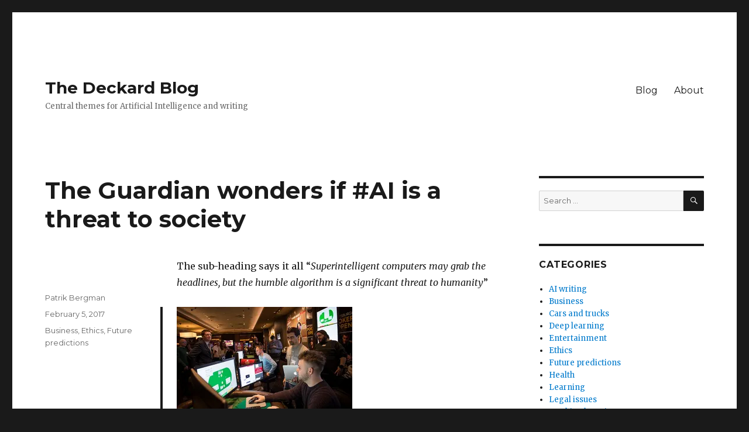

--- FILE ---
content_type: text/html; charset=UTF-8
request_url: http://deckard.se/the-guardian-wonders-if-ai-is-a-threat-to-society/
body_size: 14159
content:
<!DOCTYPE html>
<html lang="en-GB" class="no-js">
<head>
	<meta charset="UTF-8">
	<meta name="viewport" content="width=device-width, initial-scale=1">
	<link rel="profile" href="https://gmpg.org/xfn/11">
		<link rel="pingback" href="http://deckard.se/xmlrpc.php">
		<script>(function(html){html.className = html.className.replace(/\bno-js\b/,'js')})(document.documentElement);</script>
<meta name='robots' content='index, follow, max-image-preview:large, max-snippet:-1, max-video-preview:-1' />

	<!-- This site is optimized with the Yoast SEO plugin v19.13 - https://yoast.com/wordpress/plugins/seo/ -->
	<title>The Guardian wonders if #AI is a threat to society - The Deckard Blog</title>
	<link rel="canonical" href="http://deckard.se/the-guardian-wonders-if-ai-is-a-threat-to-society/" />
	<meta property="og:locale" content="en_GB" />
	<meta property="og:type" content="article" />
	<meta property="og:title" content="The Guardian wonders if #AI is a threat to society - The Deckard Blog" />
	<meta property="og:description" content="The sub-heading says it all &#8220;Superintelligent computers may grab the headlines, but the humble algorithm is a significant threat to humanity&#8221; Superintelligent computers may grab the headlines, but the humble algorithm is a significant threat to humanity Source: The Observer view on artificial intelligence | Observer editorial | Opinion | The Guardian GET FREE UPDATES &hellip; Continue reading &quot;The Guardian wonders if #AI is a threat to society&quot;" />
	<meta property="og:url" content="http://deckard.se/the-guardian-wonders-if-ai-is-a-threat-to-society/" />
	<meta property="og:site_name" content="The Deckard Blog" />
	<meta property="article:published_time" content="2017-02-05T10:04:39+00:00" />
	<meta property="article:modified_time" content="2017-02-12T06:58:18+00:00" />
	<meta property="og:image" content="https://i.guim.co.uk/img/media/07e78202889045f2d6220923a95e15e8870f2b82/0_57_864_518/master/864.jpg?w=300&amp;q=55&amp;auto=format&amp;usm=12&amp;fit=max&amp;s=ff07a4cc96a8dd4b11d0683f0ab473b2" />
	<meta name="author" content="Patrik Bergman" />
	<meta name="twitter:card" content="summary_large_image" />
	<meta name="twitter:creator" content="@patrikbergman" />
	<meta name="twitter:site" content="@TheDeckardBlog" />
	<script type="application/ld+json" class="yoast-schema-graph">{"@context":"https://schema.org","@graph":[{"@type":"WebPage","@id":"http://deckard.se/the-guardian-wonders-if-ai-is-a-threat-to-society/","url":"http://deckard.se/the-guardian-wonders-if-ai-is-a-threat-to-society/","name":"The Guardian wonders if #AI is a threat to society - The Deckard Blog","isPartOf":{"@id":"https://deckard.se/#website"},"primaryImageOfPage":{"@id":"http://deckard.se/the-guardian-wonders-if-ai-is-a-threat-to-society/#primaryimage"},"image":{"@id":"http://deckard.se/the-guardian-wonders-if-ai-is-a-threat-to-society/#primaryimage"},"thumbnailUrl":"https://i.guim.co.uk/img/media/07e78202889045f2d6220923a95e15e8870f2b82/0_57_864_518/master/864.jpg?w=300&amp;q=55&amp;auto=format&amp;usm=12&amp;fit=max&amp;s=ff07a4cc96a8dd4b11d0683f0ab473b2","datePublished":"2017-02-05T10:04:39+00:00","dateModified":"2017-02-12T06:58:18+00:00","author":{"@id":"https://deckard.se/#/schema/person/3c31353906a862069b6aa5f396c798c3"},"breadcrumb":{"@id":"http://deckard.se/the-guardian-wonders-if-ai-is-a-threat-to-society/#breadcrumb"},"inLanguage":"en-GB","potentialAction":[{"@type":"ReadAction","target":["http://deckard.se/the-guardian-wonders-if-ai-is-a-threat-to-society/"]}]},{"@type":"ImageObject","inLanguage":"en-GB","@id":"http://deckard.se/the-guardian-wonders-if-ai-is-a-threat-to-society/#primaryimage","url":"https://i.guim.co.uk/img/media/07e78202889045f2d6220923a95e15e8870f2b82/0_57_864_518/master/864.jpg?w=300&amp;q=55&amp;auto=format&amp;usm=12&amp;fit=max&amp;s=ff07a4cc96a8dd4b11d0683f0ab473b2","contentUrl":"https://i.guim.co.uk/img/media/07e78202889045f2d6220923a95e15e8870f2b82/0_57_864_518/master/864.jpg?w=300&amp;q=55&amp;auto=format&amp;usm=12&amp;fit=max&amp;s=ff07a4cc96a8dd4b11d0683f0ab473b2"},{"@type":"BreadcrumbList","@id":"http://deckard.se/the-guardian-wonders-if-ai-is-a-threat-to-society/#breadcrumb","itemListElement":[{"@type":"ListItem","position":1,"name":"Home","item":"https://deckard.se/"},{"@type":"ListItem","position":2,"name":"Blog","item":"https://deckard.se/blog/"},{"@type":"ListItem","position":3,"name":"The Guardian wonders if #AI is a threat to society"}]},{"@type":"WebSite","@id":"https://deckard.se/#website","url":"https://deckard.se/","name":"The Deckard Blog","description":"Central themes for Artificial Intelligence and writing","potentialAction":[{"@type":"SearchAction","target":{"@type":"EntryPoint","urlTemplate":"https://deckard.se/?s={search_term_string}"},"query-input":"required name=search_term_string"}],"inLanguage":"en-GB"},{"@type":"Person","@id":"https://deckard.se/#/schema/person/3c31353906a862069b6aa5f396c798c3","name":"Patrik Bergman","image":{"@type":"ImageObject","inLanguage":"en-GB","@id":"https://deckard.se/#/schema/person/image/","url":"http://0.gravatar.com/avatar/65548335428dbd0270dec4deffa75820?s=96&d=blank&r=g","contentUrl":"http://0.gravatar.com/avatar/65548335428dbd0270dec4deffa75820?s=96&d=blank&r=g","caption":"Patrik Bergman"},"description":"Communications Manager at Haldex. Father, husband, vegetarian and reader of Dostoyevsky.","sameAs":["http://linkedin.com/in/patrikbergman","https://twitter.com/patrikbergman"]}]}</script>
	<!-- / Yoast SEO plugin. -->


<link rel='dns-prefetch' href='//platform-api.sharethis.com' />
<link rel='dns-prefetch' href='//fonts.googleapis.com' />
<link rel='dns-prefetch' href='//v0.wordpress.com' />
<link href='https://fonts.gstatic.com' crossorigin rel='preconnect' />
<link rel="alternate" type="application/rss+xml" title="The Deckard Blog &raquo; Feed" href="http://deckard.se/feed/" />
<link rel="alternate" type="application/rss+xml" title="The Deckard Blog &raquo; Comments Feed" href="http://deckard.se/comments/feed/" />
<link rel="alternate" type="application/rss+xml" title="The Deckard Blog &raquo; The Guardian wonders if #AI is a threat to society Comments Feed" href="http://deckard.se/the-guardian-wonders-if-ai-is-a-threat-to-society/feed/" />
<script>
window._wpemojiSettings = {"baseUrl":"https:\/\/s.w.org\/images\/core\/emoji\/14.0.0\/72x72\/","ext":".png","svgUrl":"https:\/\/s.w.org\/images\/core\/emoji\/14.0.0\/svg\/","svgExt":".svg","source":{"concatemoji":"http:\/\/deckard.se\/wp-includes\/js\/wp-emoji-release.min.js?ver=6.1.9"}};
/*! This file is auto-generated */
!function(e,a,t){var n,r,o,i=a.createElement("canvas"),p=i.getContext&&i.getContext("2d");function s(e,t){var a=String.fromCharCode,e=(p.clearRect(0,0,i.width,i.height),p.fillText(a.apply(this,e),0,0),i.toDataURL());return p.clearRect(0,0,i.width,i.height),p.fillText(a.apply(this,t),0,0),e===i.toDataURL()}function c(e){var t=a.createElement("script");t.src=e,t.defer=t.type="text/javascript",a.getElementsByTagName("head")[0].appendChild(t)}for(o=Array("flag","emoji"),t.supports={everything:!0,everythingExceptFlag:!0},r=0;r<o.length;r++)t.supports[o[r]]=function(e){if(p&&p.fillText)switch(p.textBaseline="top",p.font="600 32px Arial",e){case"flag":return s([127987,65039,8205,9895,65039],[127987,65039,8203,9895,65039])?!1:!s([55356,56826,55356,56819],[55356,56826,8203,55356,56819])&&!s([55356,57332,56128,56423,56128,56418,56128,56421,56128,56430,56128,56423,56128,56447],[55356,57332,8203,56128,56423,8203,56128,56418,8203,56128,56421,8203,56128,56430,8203,56128,56423,8203,56128,56447]);case"emoji":return!s([129777,127995,8205,129778,127999],[129777,127995,8203,129778,127999])}return!1}(o[r]),t.supports.everything=t.supports.everything&&t.supports[o[r]],"flag"!==o[r]&&(t.supports.everythingExceptFlag=t.supports.everythingExceptFlag&&t.supports[o[r]]);t.supports.everythingExceptFlag=t.supports.everythingExceptFlag&&!t.supports.flag,t.DOMReady=!1,t.readyCallback=function(){t.DOMReady=!0},t.supports.everything||(n=function(){t.readyCallback()},a.addEventListener?(a.addEventListener("DOMContentLoaded",n,!1),e.addEventListener("load",n,!1)):(e.attachEvent("onload",n),a.attachEvent("onreadystatechange",function(){"complete"===a.readyState&&t.readyCallback()})),(e=t.source||{}).concatemoji?c(e.concatemoji):e.wpemoji&&e.twemoji&&(c(e.twemoji),c(e.wpemoji)))}(window,document,window._wpemojiSettings);
</script>
<style>
img.wp-smiley,
img.emoji {
	display: inline !important;
	border: none !important;
	box-shadow: none !important;
	height: 1em !important;
	width: 1em !important;
	margin: 0 0.07em !important;
	vertical-align: -0.1em !important;
	background: none !important;
	padding: 0 !important;
}
</style>
	<link rel='stylesheet' id='twentysixteen-jetpack-css' href='http://deckard.se/wp-content/plugins/jetpack/modules/theme-tools/compat/twentysixteen.css?ver=11.6.2' media='all' />
<link rel='stylesheet' id='wp-block-library-css' href='http://deckard.se/wp-includes/css/dist/block-library/style.min.css?ver=6.1.9' media='all' />
<style id='wp-block-library-inline-css'>
.has-text-align-justify{text-align:justify;}
</style>
<style id='wp-block-library-theme-inline-css'>
.wp-block-audio figcaption{color:#555;font-size:13px;text-align:center}.is-dark-theme .wp-block-audio figcaption{color:hsla(0,0%,100%,.65)}.wp-block-audio{margin:0 0 1em}.wp-block-code{border:1px solid #ccc;border-radius:4px;font-family:Menlo,Consolas,monaco,monospace;padding:.8em 1em}.wp-block-embed figcaption{color:#555;font-size:13px;text-align:center}.is-dark-theme .wp-block-embed figcaption{color:hsla(0,0%,100%,.65)}.wp-block-embed{margin:0 0 1em}.blocks-gallery-caption{color:#555;font-size:13px;text-align:center}.is-dark-theme .blocks-gallery-caption{color:hsla(0,0%,100%,.65)}.wp-block-image figcaption{color:#555;font-size:13px;text-align:center}.is-dark-theme .wp-block-image figcaption{color:hsla(0,0%,100%,.65)}.wp-block-image{margin:0 0 1em}.wp-block-pullquote{border-top:4px solid;border-bottom:4px solid;margin-bottom:1.75em;color:currentColor}.wp-block-pullquote__citation,.wp-block-pullquote cite,.wp-block-pullquote footer{color:currentColor;text-transform:uppercase;font-size:.8125em;font-style:normal}.wp-block-quote{border-left:.25em solid;margin:0 0 1.75em;padding-left:1em}.wp-block-quote cite,.wp-block-quote footer{color:currentColor;font-size:.8125em;position:relative;font-style:normal}.wp-block-quote.has-text-align-right{border-left:none;border-right:.25em solid;padding-left:0;padding-right:1em}.wp-block-quote.has-text-align-center{border:none;padding-left:0}.wp-block-quote.is-large,.wp-block-quote.is-style-large,.wp-block-quote.is-style-plain{border:none}.wp-block-search .wp-block-search__label{font-weight:700}.wp-block-search__button{border:1px solid #ccc;padding:.375em .625em}:where(.wp-block-group.has-background){padding:1.25em 2.375em}.wp-block-separator.has-css-opacity{opacity:.4}.wp-block-separator{border:none;border-bottom:2px solid;margin-left:auto;margin-right:auto}.wp-block-separator.has-alpha-channel-opacity{opacity:1}.wp-block-separator:not(.is-style-wide):not(.is-style-dots){width:100px}.wp-block-separator.has-background:not(.is-style-dots){border-bottom:none;height:1px}.wp-block-separator.has-background:not(.is-style-wide):not(.is-style-dots){height:2px}.wp-block-table{margin:"0 0 1em 0"}.wp-block-table thead{border-bottom:3px solid}.wp-block-table tfoot{border-top:3px solid}.wp-block-table td,.wp-block-table th{word-break:normal}.wp-block-table figcaption{color:#555;font-size:13px;text-align:center}.is-dark-theme .wp-block-table figcaption{color:hsla(0,0%,100%,.65)}.wp-block-video figcaption{color:#555;font-size:13px;text-align:center}.is-dark-theme .wp-block-video figcaption{color:hsla(0,0%,100%,.65)}.wp-block-video{margin:0 0 1em}.wp-block-template-part.has-background{padding:1.25em 2.375em;margin-top:0;margin-bottom:0}
</style>
<link rel='stylesheet' id='mediaelement-css' href='http://deckard.se/wp-includes/js/mediaelement/mediaelementplayer-legacy.min.css?ver=4.2.17' media='all' />
<link rel='stylesheet' id='wp-mediaelement-css' href='http://deckard.se/wp-includes/js/mediaelement/wp-mediaelement.min.css?ver=6.1.9' media='all' />
<link rel='stylesheet' id='classic-theme-styles-css' href='http://deckard.se/wp-includes/css/classic-themes.min.css?ver=1' media='all' />
<style id='global-styles-inline-css'>
body{--wp--preset--color--black: #000000;--wp--preset--color--cyan-bluish-gray: #abb8c3;--wp--preset--color--white: #fff;--wp--preset--color--pale-pink: #f78da7;--wp--preset--color--vivid-red: #cf2e2e;--wp--preset--color--luminous-vivid-orange: #ff6900;--wp--preset--color--luminous-vivid-amber: #fcb900;--wp--preset--color--light-green-cyan: #7bdcb5;--wp--preset--color--vivid-green-cyan: #00d084;--wp--preset--color--pale-cyan-blue: #8ed1fc;--wp--preset--color--vivid-cyan-blue: #0693e3;--wp--preset--color--vivid-purple: #9b51e0;--wp--preset--color--dark-gray: #1a1a1a;--wp--preset--color--medium-gray: #686868;--wp--preset--color--light-gray: #e5e5e5;--wp--preset--color--blue-gray: #4d545c;--wp--preset--color--bright-blue: #007acc;--wp--preset--color--light-blue: #9adffd;--wp--preset--color--dark-brown: #402b30;--wp--preset--color--medium-brown: #774e24;--wp--preset--color--dark-red: #640c1f;--wp--preset--color--bright-red: #ff675f;--wp--preset--color--yellow: #ffef8e;--wp--preset--gradient--vivid-cyan-blue-to-vivid-purple: linear-gradient(135deg,rgba(6,147,227,1) 0%,rgb(155,81,224) 100%);--wp--preset--gradient--light-green-cyan-to-vivid-green-cyan: linear-gradient(135deg,rgb(122,220,180) 0%,rgb(0,208,130) 100%);--wp--preset--gradient--luminous-vivid-amber-to-luminous-vivid-orange: linear-gradient(135deg,rgba(252,185,0,1) 0%,rgba(255,105,0,1) 100%);--wp--preset--gradient--luminous-vivid-orange-to-vivid-red: linear-gradient(135deg,rgba(255,105,0,1) 0%,rgb(207,46,46) 100%);--wp--preset--gradient--very-light-gray-to-cyan-bluish-gray: linear-gradient(135deg,rgb(238,238,238) 0%,rgb(169,184,195) 100%);--wp--preset--gradient--cool-to-warm-spectrum: linear-gradient(135deg,rgb(74,234,220) 0%,rgb(151,120,209) 20%,rgb(207,42,186) 40%,rgb(238,44,130) 60%,rgb(251,105,98) 80%,rgb(254,248,76) 100%);--wp--preset--gradient--blush-light-purple: linear-gradient(135deg,rgb(255,206,236) 0%,rgb(152,150,240) 100%);--wp--preset--gradient--blush-bordeaux: linear-gradient(135deg,rgb(254,205,165) 0%,rgb(254,45,45) 50%,rgb(107,0,62) 100%);--wp--preset--gradient--luminous-dusk: linear-gradient(135deg,rgb(255,203,112) 0%,rgb(199,81,192) 50%,rgb(65,88,208) 100%);--wp--preset--gradient--pale-ocean: linear-gradient(135deg,rgb(255,245,203) 0%,rgb(182,227,212) 50%,rgb(51,167,181) 100%);--wp--preset--gradient--electric-grass: linear-gradient(135deg,rgb(202,248,128) 0%,rgb(113,206,126) 100%);--wp--preset--gradient--midnight: linear-gradient(135deg,rgb(2,3,129) 0%,rgb(40,116,252) 100%);--wp--preset--duotone--dark-grayscale: url('#wp-duotone-dark-grayscale');--wp--preset--duotone--grayscale: url('#wp-duotone-grayscale');--wp--preset--duotone--purple-yellow: url('#wp-duotone-purple-yellow');--wp--preset--duotone--blue-red: url('#wp-duotone-blue-red');--wp--preset--duotone--midnight: url('#wp-duotone-midnight');--wp--preset--duotone--magenta-yellow: url('#wp-duotone-magenta-yellow');--wp--preset--duotone--purple-green: url('#wp-duotone-purple-green');--wp--preset--duotone--blue-orange: url('#wp-duotone-blue-orange');--wp--preset--font-size--small: 13px;--wp--preset--font-size--medium: 20px;--wp--preset--font-size--large: 36px;--wp--preset--font-size--x-large: 42px;--wp--preset--spacing--20: 0.44rem;--wp--preset--spacing--30: 0.67rem;--wp--preset--spacing--40: 1rem;--wp--preset--spacing--50: 1.5rem;--wp--preset--spacing--60: 2.25rem;--wp--preset--spacing--70: 3.38rem;--wp--preset--spacing--80: 5.06rem;}:where(.is-layout-flex){gap: 0.5em;}body .is-layout-flow > .alignleft{float: left;margin-inline-start: 0;margin-inline-end: 2em;}body .is-layout-flow > .alignright{float: right;margin-inline-start: 2em;margin-inline-end: 0;}body .is-layout-flow > .aligncenter{margin-left: auto !important;margin-right: auto !important;}body .is-layout-constrained > .alignleft{float: left;margin-inline-start: 0;margin-inline-end: 2em;}body .is-layout-constrained > .alignright{float: right;margin-inline-start: 2em;margin-inline-end: 0;}body .is-layout-constrained > .aligncenter{margin-left: auto !important;margin-right: auto !important;}body .is-layout-constrained > :where(:not(.alignleft):not(.alignright):not(.alignfull)){max-width: var(--wp--style--global--content-size);margin-left: auto !important;margin-right: auto !important;}body .is-layout-constrained > .alignwide{max-width: var(--wp--style--global--wide-size);}body .is-layout-flex{display: flex;}body .is-layout-flex{flex-wrap: wrap;align-items: center;}body .is-layout-flex > *{margin: 0;}:where(.wp-block-columns.is-layout-flex){gap: 2em;}.has-black-color{color: var(--wp--preset--color--black) !important;}.has-cyan-bluish-gray-color{color: var(--wp--preset--color--cyan-bluish-gray) !important;}.has-white-color{color: var(--wp--preset--color--white) !important;}.has-pale-pink-color{color: var(--wp--preset--color--pale-pink) !important;}.has-vivid-red-color{color: var(--wp--preset--color--vivid-red) !important;}.has-luminous-vivid-orange-color{color: var(--wp--preset--color--luminous-vivid-orange) !important;}.has-luminous-vivid-amber-color{color: var(--wp--preset--color--luminous-vivid-amber) !important;}.has-light-green-cyan-color{color: var(--wp--preset--color--light-green-cyan) !important;}.has-vivid-green-cyan-color{color: var(--wp--preset--color--vivid-green-cyan) !important;}.has-pale-cyan-blue-color{color: var(--wp--preset--color--pale-cyan-blue) !important;}.has-vivid-cyan-blue-color{color: var(--wp--preset--color--vivid-cyan-blue) !important;}.has-vivid-purple-color{color: var(--wp--preset--color--vivid-purple) !important;}.has-black-background-color{background-color: var(--wp--preset--color--black) !important;}.has-cyan-bluish-gray-background-color{background-color: var(--wp--preset--color--cyan-bluish-gray) !important;}.has-white-background-color{background-color: var(--wp--preset--color--white) !important;}.has-pale-pink-background-color{background-color: var(--wp--preset--color--pale-pink) !important;}.has-vivid-red-background-color{background-color: var(--wp--preset--color--vivid-red) !important;}.has-luminous-vivid-orange-background-color{background-color: var(--wp--preset--color--luminous-vivid-orange) !important;}.has-luminous-vivid-amber-background-color{background-color: var(--wp--preset--color--luminous-vivid-amber) !important;}.has-light-green-cyan-background-color{background-color: var(--wp--preset--color--light-green-cyan) !important;}.has-vivid-green-cyan-background-color{background-color: var(--wp--preset--color--vivid-green-cyan) !important;}.has-pale-cyan-blue-background-color{background-color: var(--wp--preset--color--pale-cyan-blue) !important;}.has-vivid-cyan-blue-background-color{background-color: var(--wp--preset--color--vivid-cyan-blue) !important;}.has-vivid-purple-background-color{background-color: var(--wp--preset--color--vivid-purple) !important;}.has-black-border-color{border-color: var(--wp--preset--color--black) !important;}.has-cyan-bluish-gray-border-color{border-color: var(--wp--preset--color--cyan-bluish-gray) !important;}.has-white-border-color{border-color: var(--wp--preset--color--white) !important;}.has-pale-pink-border-color{border-color: var(--wp--preset--color--pale-pink) !important;}.has-vivid-red-border-color{border-color: var(--wp--preset--color--vivid-red) !important;}.has-luminous-vivid-orange-border-color{border-color: var(--wp--preset--color--luminous-vivid-orange) !important;}.has-luminous-vivid-amber-border-color{border-color: var(--wp--preset--color--luminous-vivid-amber) !important;}.has-light-green-cyan-border-color{border-color: var(--wp--preset--color--light-green-cyan) !important;}.has-vivid-green-cyan-border-color{border-color: var(--wp--preset--color--vivid-green-cyan) !important;}.has-pale-cyan-blue-border-color{border-color: var(--wp--preset--color--pale-cyan-blue) !important;}.has-vivid-cyan-blue-border-color{border-color: var(--wp--preset--color--vivid-cyan-blue) !important;}.has-vivid-purple-border-color{border-color: var(--wp--preset--color--vivid-purple) !important;}.has-vivid-cyan-blue-to-vivid-purple-gradient-background{background: var(--wp--preset--gradient--vivid-cyan-blue-to-vivid-purple) !important;}.has-light-green-cyan-to-vivid-green-cyan-gradient-background{background: var(--wp--preset--gradient--light-green-cyan-to-vivid-green-cyan) !important;}.has-luminous-vivid-amber-to-luminous-vivid-orange-gradient-background{background: var(--wp--preset--gradient--luminous-vivid-amber-to-luminous-vivid-orange) !important;}.has-luminous-vivid-orange-to-vivid-red-gradient-background{background: var(--wp--preset--gradient--luminous-vivid-orange-to-vivid-red) !important;}.has-very-light-gray-to-cyan-bluish-gray-gradient-background{background: var(--wp--preset--gradient--very-light-gray-to-cyan-bluish-gray) !important;}.has-cool-to-warm-spectrum-gradient-background{background: var(--wp--preset--gradient--cool-to-warm-spectrum) !important;}.has-blush-light-purple-gradient-background{background: var(--wp--preset--gradient--blush-light-purple) !important;}.has-blush-bordeaux-gradient-background{background: var(--wp--preset--gradient--blush-bordeaux) !important;}.has-luminous-dusk-gradient-background{background: var(--wp--preset--gradient--luminous-dusk) !important;}.has-pale-ocean-gradient-background{background: var(--wp--preset--gradient--pale-ocean) !important;}.has-electric-grass-gradient-background{background: var(--wp--preset--gradient--electric-grass) !important;}.has-midnight-gradient-background{background: var(--wp--preset--gradient--midnight) !important;}.has-small-font-size{font-size: var(--wp--preset--font-size--small) !important;}.has-medium-font-size{font-size: var(--wp--preset--font-size--medium) !important;}.has-large-font-size{font-size: var(--wp--preset--font-size--large) !important;}.has-x-large-font-size{font-size: var(--wp--preset--font-size--x-large) !important;}
.wp-block-navigation a:where(:not(.wp-element-button)){color: inherit;}
:where(.wp-block-columns.is-layout-flex){gap: 2em;}
.wp-block-pullquote{font-size: 1.5em;line-height: 1.6;}
</style>
<link rel='stylesheet' id='tfba_socialfeed_style-css' href='http://deckard.se/wp-content/plugins/arrow-twitter-feed/includes/../css/jquery.socialfeed.css?ver=1.0.0' media='all' />
<link rel='stylesheet' id='optinforms-stylesheet-css' href='http://deckard.se/wp-content/plugins/optin-forms/css/optinforms.css?ver=1.3.0' media='all' />
<link rel='stylesheet' id='optinforms-googleFont-css' href='//fonts.googleapis.com/css?family=News+Cycle&#038;ver=6.1.9' media='all' />
<link rel='stylesheet' id='twentysixteen-fonts-css' href='https://fonts.googleapis.com/css?family=Merriweather%3A400%2C700%2C900%2C400italic%2C700italic%2C900italic%7CMontserrat%3A400%2C700%7CInconsolata%3A400&#038;subset=latin%2Clatin-ext&#038;display=fallback' media='all' />
<link rel='stylesheet' id='genericons-css' href='http://deckard.se/wp-content/plugins/jetpack/_inc/genericons/genericons/genericons.css?ver=3.1' media='all' />
<link rel='stylesheet' id='twentysixteen-style-css' href='http://deckard.se/wp-content/themes/twentysixteen/style.css?ver=20221101' media='all' />
<link rel='stylesheet' id='twentysixteen-block-style-css' href='http://deckard.se/wp-content/themes/twentysixteen/css/blocks.css?ver=20221004' media='all' />
<!--[if lt IE 10]>
<link rel='stylesheet' id='twentysixteen-ie-css' href='http://deckard.se/wp-content/themes/twentysixteen/css/ie.css?ver=20170530' media='all' />
<![endif]-->
<!--[if lt IE 9]>
<link rel='stylesheet' id='twentysixteen-ie8-css' href='http://deckard.se/wp-content/themes/twentysixteen/css/ie8.css?ver=20170530' media='all' />
<![endif]-->
<!--[if lt IE 8]>
<link rel='stylesheet' id='twentysixteen-ie7-css' href='http://deckard.se/wp-content/themes/twentysixteen/css/ie7.css?ver=20170530' media='all' />
<![endif]-->
<link rel='stylesheet' id='esf-custom-fonts-css' href='http://deckard.se/wp-content/plugins/easy-facebook-likebox/frontend/assets/css/esf-custom-fonts.css?ver=6.1.9' media='all' />
<link rel='stylesheet' id='esf-insta-frontend-css' href='http://deckard.se/wp-content/plugins/easy-facebook-likebox//instagram/frontend/assets/css/esf-insta-frontend.css?ver=6.1.9' media='all' />
<link rel='stylesheet' id='esf-insta-customizer-style-css' href='http://deckard.se/wp-admin/admin-ajax.php?action=esf-insta-customizer-style&#038;ver=6.1.9' media='all' />
<link rel='stylesheet' id='yarppRelatedCss-css' href='http://deckard.se/wp-content/plugins/yet-another-related-posts-plugin/style/related.css?ver=5.30.1' media='all' />
<link rel='stylesheet' id='jetpack_css-css' href='http://deckard.se/wp-content/plugins/jetpack/css/jetpack.css?ver=11.6.2' media='all' />
<script src='http://deckard.se/wp-includes/js/jquery/jquery.min.js?ver=3.6.1' id='jquery-core-js'></script>
<script src='http://deckard.se/wp-includes/js/jquery/jquery-migrate.min.js?ver=3.3.2' id='jquery-migrate-js'></script>
<script src='http://deckard.se/wp-content/plugins/arrow-twitter-feed/includes/../bower_components/codebird-js/codebird.js?ver=6.1.9' id='tfba_codebird-js'></script>
<script src='http://deckard.se/wp-content/plugins/arrow-twitter-feed/includes/../bower_components/doT/doT.min.js?ver=6.1.9' id='tfba_doT-js'></script>
<script src='http://deckard.se/wp-content/plugins/arrow-twitter-feed/includes/../bower_components/moment/min/moment.min.js?ver=6.1.9' id='tfba_moment-js'></script>
<script src='http://deckard.se/wp-content/plugins/arrow-twitter-feed/includes/../js/jquery.socialfeed.js?ver=6.1.9' id='tfba_socialfeed-js'></script>
<script id='tho-header-js-js-extra'>
var THO_Head = {"variations":{"759":{"variations":{"7":"Deloitte says: Focus on Machine Intelligence (MI), not just #AI","8":"There's a new master in town says Deloitte: Machine Intelligence (MI) #AI","9":"Machine Intelligence (MI) is the forest, and Artificial Intelligence (AI) are the trees, says Deloitte"},"test_id":"3","winners":[]},"665":{"variations":{"4":"Autonomous or driverless cars, and will we buy them?","5":"Want to buy an autonomus car? Read this first.","6":"Will you buy an autonomous car or a driverless car?"},"test_id":"2","winners":[]},"671":{"variations":{"1":"How companies are preparing to use Artificial Intelligence #AI","2":"This is how you can prepare for AI","3":"Preparing for using AI? Her are the necessary steps."},"test_id":"1","winners":[]}},"post_id":"540","element_tag":"thrive_headline","woo_tag":"tho_woo"};
</script>
<script src='http://deckard.se/wp-content/plugins/thrive-headline-optimizer/frontend/js/header.min.js?ver=2.3.1' id='tho-header-js-js'></script>
<!--[if lt IE 9]>
<script src='http://deckard.se/wp-content/themes/twentysixteen/js/html5.js?ver=3.7.3' id='twentysixteen-html5-js'></script>
<![endif]-->
<script src='http://deckard.se/wp-content/plugins/easy-facebook-likebox/frontend/assets/js/imagesloaded.pkgd.min.js?ver=6.1.9' id='imagesloaded.pkgd.min-js'></script>
<script id='esf-insta-public-js-extra'>
var esf_insta = {"ajax_url":"http:\/\/deckard.se\/wp-admin\/admin-ajax.php","version":"free","nonce":"81b3030292"};
</script>
<script src='http://deckard.se/wp-content/plugins/easy-facebook-likebox//instagram/frontend/assets/js/esf-insta-public.js?ver=1' id='esf-insta-public-js'></script>
<script src='//platform-api.sharethis.com/js/sharethis.js#source=googleanalytics-wordpress#product=ga&#038;property=63b14cedeb42960019cdfa53' id='googleanalytics-platform-sharethis-js'></script>
<link rel="https://api.w.org/" href="http://deckard.se/wp-json/" /><link rel="alternate" type="application/json" href="http://deckard.se/wp-json/wp/v2/posts/540" /><link rel="EditURI" type="application/rsd+xml" title="RSD" href="http://deckard.se/xmlrpc.php?rsd" />
<link rel="wlwmanifest" type="application/wlwmanifest+xml" href="http://deckard.se/wp-includes/wlwmanifest.xml" />
<meta name="generator" content="WordPress 6.1.9" />
<link rel='shortlink' href='https://wp.me/p8nbMX-8I' />
<link rel="alternate" type="application/json+oembed" href="http://deckard.se/wp-json/oembed/1.0/embed?url=http%3A%2F%2Fdeckard.se%2Fthe-guardian-wonders-if-ai-is-a-threat-to-society%2F" />
<link rel="alternate" type="text/xml+oembed" href="http://deckard.se/wp-json/oembed/1.0/embed?url=http%3A%2F%2Fdeckard.se%2Fthe-guardian-wonders-if-ai-is-a-threat-to-society%2F&#038;format=xml" />
<style type="text/css" id="tve_global_variables">:root{--tcb-background-author-image:url(http://0.gravatar.com/avatar/65548335428dbd0270dec4deffa75820?s=256&d=blank&r=g);--tcb-background-user-image:url();--tcb-background-featured-image-thumbnail:url(http://deckard.se/wp-content/plugins/thrive-visual-editor/editor/css/images/featured_image.png);}</style>	<style>img#wpstats{display:none}</style>
		<script>
(function() {
	(function (i, s, o, g, r, a, m) {
		i['GoogleAnalyticsObject'] = r;
		i[r] = i[r] || function () {
				(i[r].q = i[r].q || []).push(arguments)
			}, i[r].l = 1 * new Date();
		a = s.createElement(o),
			m = s.getElementsByTagName(o)[0];
		a.async = 1;
		a.src = g;
		m.parentNode.insertBefore(a, m)
	})(window, document, 'script', 'https://google-analytics.com/analytics.js', 'ga');

	ga('create', 'UA-91624833-1', 'auto');
			ga('send', 'pageview');
	})();
</script>
<style type="text/css" id="thrive-default-styles"></style></head>

<body class="post-template-default single single-post postid-540 single-format-standard wp-embed-responsive">
<svg xmlns="http://www.w3.org/2000/svg" viewBox="0 0 0 0" width="0" height="0" focusable="false" role="none" style="visibility: hidden; position: absolute; left: -9999px; overflow: hidden;" ><defs><filter id="wp-duotone-dark-grayscale"><feColorMatrix color-interpolation-filters="sRGB" type="matrix" values=" .299 .587 .114 0 0 .299 .587 .114 0 0 .299 .587 .114 0 0 .299 .587 .114 0 0 " /><feComponentTransfer color-interpolation-filters="sRGB" ><feFuncR type="table" tableValues="0 0.49803921568627" /><feFuncG type="table" tableValues="0 0.49803921568627" /><feFuncB type="table" tableValues="0 0.49803921568627" /><feFuncA type="table" tableValues="1 1" /></feComponentTransfer><feComposite in2="SourceGraphic" operator="in" /></filter></defs></svg><svg xmlns="http://www.w3.org/2000/svg" viewBox="0 0 0 0" width="0" height="0" focusable="false" role="none" style="visibility: hidden; position: absolute; left: -9999px; overflow: hidden;" ><defs><filter id="wp-duotone-grayscale"><feColorMatrix color-interpolation-filters="sRGB" type="matrix" values=" .299 .587 .114 0 0 .299 .587 .114 0 0 .299 .587 .114 0 0 .299 .587 .114 0 0 " /><feComponentTransfer color-interpolation-filters="sRGB" ><feFuncR type="table" tableValues="0 1" /><feFuncG type="table" tableValues="0 1" /><feFuncB type="table" tableValues="0 1" /><feFuncA type="table" tableValues="1 1" /></feComponentTransfer><feComposite in2="SourceGraphic" operator="in" /></filter></defs></svg><svg xmlns="http://www.w3.org/2000/svg" viewBox="0 0 0 0" width="0" height="0" focusable="false" role="none" style="visibility: hidden; position: absolute; left: -9999px; overflow: hidden;" ><defs><filter id="wp-duotone-purple-yellow"><feColorMatrix color-interpolation-filters="sRGB" type="matrix" values=" .299 .587 .114 0 0 .299 .587 .114 0 0 .299 .587 .114 0 0 .299 .587 .114 0 0 " /><feComponentTransfer color-interpolation-filters="sRGB" ><feFuncR type="table" tableValues="0.54901960784314 0.98823529411765" /><feFuncG type="table" tableValues="0 1" /><feFuncB type="table" tableValues="0.71764705882353 0.25490196078431" /><feFuncA type="table" tableValues="1 1" /></feComponentTransfer><feComposite in2="SourceGraphic" operator="in" /></filter></defs></svg><svg xmlns="http://www.w3.org/2000/svg" viewBox="0 0 0 0" width="0" height="0" focusable="false" role="none" style="visibility: hidden; position: absolute; left: -9999px; overflow: hidden;" ><defs><filter id="wp-duotone-blue-red"><feColorMatrix color-interpolation-filters="sRGB" type="matrix" values=" .299 .587 .114 0 0 .299 .587 .114 0 0 .299 .587 .114 0 0 .299 .587 .114 0 0 " /><feComponentTransfer color-interpolation-filters="sRGB" ><feFuncR type="table" tableValues="0 1" /><feFuncG type="table" tableValues="0 0.27843137254902" /><feFuncB type="table" tableValues="0.5921568627451 0.27843137254902" /><feFuncA type="table" tableValues="1 1" /></feComponentTransfer><feComposite in2="SourceGraphic" operator="in" /></filter></defs></svg><svg xmlns="http://www.w3.org/2000/svg" viewBox="0 0 0 0" width="0" height="0" focusable="false" role="none" style="visibility: hidden; position: absolute; left: -9999px; overflow: hidden;" ><defs><filter id="wp-duotone-midnight"><feColorMatrix color-interpolation-filters="sRGB" type="matrix" values=" .299 .587 .114 0 0 .299 .587 .114 0 0 .299 .587 .114 0 0 .299 .587 .114 0 0 " /><feComponentTransfer color-interpolation-filters="sRGB" ><feFuncR type="table" tableValues="0 0" /><feFuncG type="table" tableValues="0 0.64705882352941" /><feFuncB type="table" tableValues="0 1" /><feFuncA type="table" tableValues="1 1" /></feComponentTransfer><feComposite in2="SourceGraphic" operator="in" /></filter></defs></svg><svg xmlns="http://www.w3.org/2000/svg" viewBox="0 0 0 0" width="0" height="0" focusable="false" role="none" style="visibility: hidden; position: absolute; left: -9999px; overflow: hidden;" ><defs><filter id="wp-duotone-magenta-yellow"><feColorMatrix color-interpolation-filters="sRGB" type="matrix" values=" .299 .587 .114 0 0 .299 .587 .114 0 0 .299 .587 .114 0 0 .299 .587 .114 0 0 " /><feComponentTransfer color-interpolation-filters="sRGB" ><feFuncR type="table" tableValues="0.78039215686275 1" /><feFuncG type="table" tableValues="0 0.94901960784314" /><feFuncB type="table" tableValues="0.35294117647059 0.47058823529412" /><feFuncA type="table" tableValues="1 1" /></feComponentTransfer><feComposite in2="SourceGraphic" operator="in" /></filter></defs></svg><svg xmlns="http://www.w3.org/2000/svg" viewBox="0 0 0 0" width="0" height="0" focusable="false" role="none" style="visibility: hidden; position: absolute; left: -9999px; overflow: hidden;" ><defs><filter id="wp-duotone-purple-green"><feColorMatrix color-interpolation-filters="sRGB" type="matrix" values=" .299 .587 .114 0 0 .299 .587 .114 0 0 .299 .587 .114 0 0 .299 .587 .114 0 0 " /><feComponentTransfer color-interpolation-filters="sRGB" ><feFuncR type="table" tableValues="0.65098039215686 0.40392156862745" /><feFuncG type="table" tableValues="0 1" /><feFuncB type="table" tableValues="0.44705882352941 0.4" /><feFuncA type="table" tableValues="1 1" /></feComponentTransfer><feComposite in2="SourceGraphic" operator="in" /></filter></defs></svg><svg xmlns="http://www.w3.org/2000/svg" viewBox="0 0 0 0" width="0" height="0" focusable="false" role="none" style="visibility: hidden; position: absolute; left: -9999px; overflow: hidden;" ><defs><filter id="wp-duotone-blue-orange"><feColorMatrix color-interpolation-filters="sRGB" type="matrix" values=" .299 .587 .114 0 0 .299 .587 .114 0 0 .299 .587 .114 0 0 .299 .587 .114 0 0 " /><feComponentTransfer color-interpolation-filters="sRGB" ><feFuncR type="table" tableValues="0.098039215686275 1" /><feFuncG type="table" tableValues="0 0.66274509803922" /><feFuncB type="table" tableValues="0.84705882352941 0.41960784313725" /><feFuncA type="table" tableValues="1 1" /></feComponentTransfer><feComposite in2="SourceGraphic" operator="in" /></filter></defs></svg><div id="page" class="site">
	<div class="site-inner">
		<a class="skip-link screen-reader-text" href="#content">Skip to content</a>

		<header id="masthead" class="site-header">
			<div class="site-header-main">
				<div class="site-branding">
					
											<p class="site-title"><a href="http://deckard.se/" rel="home">The Deckard Blog</a></p>
												<p class="site-description">Central themes for Artificial Intelligence and writing</p>
									</div><!-- .site-branding -->

									<button id="menu-toggle" class="menu-toggle">Menu</button>

					<div id="site-header-menu" class="site-header-menu">
													<nav id="site-navigation" class="main-navigation" aria-label="Primary menu">
								<div class="menu-primary-container"><ul id="menu-primary" class="primary-menu"><li id="menu-item-701" class="menu-item menu-item-type-post_type menu-item-object-page current_page_parent menu-item-701"><a href="http://deckard.se/blog/">Blog</a></li>
<li id="menu-item-644" class="menu-item menu-item-type-post_type menu-item-object-page menu-item-644"><a href="http://deckard.se/about/">About</a></li>
</ul></div>							</nav><!-- .main-navigation -->
						
											</div><!-- .site-header-menu -->
							</div><!-- .site-header-main -->

					</header><!-- .site-header -->

		<div id="content" class="site-content">

<div id="primary" class="content-area">
	<main id="main" class="site-main">
		
<article id="post-540" class="post-540 post type-post status-publish format-standard hentry category-business category-ethics category-future-predictions">
	<header class="entry-header">
		<h1 class="entry-title">The Guardian wonders if #AI is a threat to society</h1>	</header><!-- .entry-header -->

	
	
	<div class="entry-content">
		<p>The sub-heading says it all &#8220;<em>Superintelligent computers may grab the headlines, but the humble algorithm is a significant threat to humanity</em>&#8221;</p>
<blockquote><p><a href="https://www.theguardian.com/commentisfree/2017/feb/05/poker-artificial-intelligence-robot-beware-algorithms"><img decoding="async" class="alignnone size-full" src="https://i.guim.co.uk/img/media/07e78202889045f2d6220923a95e15e8870f2b82/0_57_864_518/master/864.jpg?w=300&amp;q=55&amp;auto=format&amp;usm=12&amp;fit=max&amp;s=ff07a4cc96a8dd4b11d0683f0ab473b2" alt="" /></a></p>
<p>Superintelligent computers may grab the headlines, but the humble algorithm is a significant threat to humanity</p>
<p>Source: <a href="https://www.theguardian.com/commentisfree/2017/feb/05/poker-artificial-intelligence-robot-beware-algorithms">The Observer view on artificial intelligence | Observer editorial | Opinion | The Guardian</a></p></blockquote>


<!-- Form created by Optin Forms plugin by WPKube: create beautiful optin forms with ease! -->
<!-- https://wpkube.com/ -->
<div id="optinforms-form5-container" class="optinforms-form-container" ><form method="post"  action="//blog.us15.list-manage.com/subscribe/post?u=6c3af2c67c238910e514c9b0f&id=8fd34db83d" ><div id="optinforms-form5" style="background:#333333;"><div id="optinforms-form5-container-left"><div id="optinforms-form5-title" style="font-family:News Cycle; font-size:24px; line-height:24px; color:#fb6a13">GET FREE UPDATES</div><!--optinforms-form5-title--><input required type="text" id="optinforms-form5-name-field" name="OF_NAME" placeholder="Enter Your Name" style="font-family:Arial, Helvetica, sans-serif; font-size:12px; color:#000000" /><input required type="text" id="optinforms-form5-email-field" name="EMAIL" placeholder="Enter Your Email" style="font-family:Arial, Helvetica, sans-serif; font-size:12px; color:#000000" />
		<input type="hidden" name="FNAME" autocomplete="off" class="optinforms-mailchimp-field" />
		<input type="hidden" name="LNAME" autocomplete="off" class="optinforms-mailchimp-field" />

		<input type="submit" name="submit" id="optinforms-form5-button" value="SUBSCRIBE FOR FREE" style="font-family:Arial, Helvetica, sans-serif; font-size:16px; color:#FFFFFF; background-color:#fb6a13" />
		<div class="optinforms-confirm-checkbox optinforms-form1-confirm-checkbox">

			<input type="checkbox" required /> I agree to have my personal information transfered to MailChimp ( <a href="https://mailchimp.com/legal/privacy/" target="_blank">more information</a> )
		</div><!-- .optinforms-confirm-checkbox -->

	</div><!--optinforms-form5-container-left--><div id="optinforms-form5-container-right"><div id="optinforms-form5-subtitle" style="font-family:Georgia; font-size:16px; color:#cccccc">Join our other wise subscribers who want to stay updated on the latest AI news.</div><!--optinforms-form5-subtitle--><div id="optinforms-form5-disclaimer" style="font-family:Georgia, Times New Roman, Times, serif; font-size:14px; color:#727272">We hate spam. Your email address will not be sold or shared with anyone else.</div><!--optinforms-form5-disclaimer--></div><!--optinforms-form5-container-right--><div class="clear"></div></div><!--optinforms-form5--><div class="clear"></div></form></div><!--optinforms-form5-container--><div class="clear"></div>
<!-- / Optin Forms -->

<style type='text/css'></style><span id="tho-end-content" style="display: block; visibility: hidden;"></span><div class='yarpp yarpp-related yarpp-related-website yarpp-template-list'>
<!-- YARPP List -->
<h3>Related posts:</h3><ol>
<li><a href="http://deckard.se/apple-is-joining-forces-with-others-to-create-responsible-ai/" rel="bookmark" title="Apple is joining forces with others to create responsible #AI">Apple is joining forces with others to create responsible #AI </a></li>
<li><a href="http://deckard.se/no-one-can-read-whats-on-the-cards-for-ais-future-john-naughton-opinion-the-guardian/" rel="bookmark" title="No one can read what’s on the cards for AI’s future | John Naughton | Opinion | The Guardian">No one can read what’s on the cards for AI’s future | John Naughton | Opinion | The Guardian </a></li>
<li><a href="http://deckard.se/no-one-can-read-whats-on-the-cards-for-ais-future-john-naughton-opinion-the-guardian-2/" rel="bookmark" title="No one can read what’s on the cards for AI’s future | John Naughton | Opinion | The Guardian">No one can read what’s on the cards for AI’s future | John Naughton | Opinion | The Guardian </a></li>
<li><a href="http://deckard.se/microsofts-ceo-explores-how-humans-and-a-i-can-solve-societys-challenges-together/" rel="bookmark" title="Microsoft’s CEO Explores How Humans and A.I. Can Solve Society’s Challenges—Together">Microsoft’s CEO Explores How Humans and A.I. Can Solve Society’s Challenges—Together </a></li>
</ol>
</div>

<div class="author-info">
	<div class="author-avatar">
		<img alt='' src='http://0.gravatar.com/avatar/65548335428dbd0270dec4deffa75820?s=42&#038;d=blank&#038;r=g' srcset='http://0.gravatar.com/avatar/65548335428dbd0270dec4deffa75820?s=84&#038;d=blank&#038;r=g 2x' class='avatar avatar-42 photo' height='42' width='42' loading='lazy' decoding='async'/>	</div><!-- .author-avatar -->

	<div class="author-description">
		<h2 class="author-title"><span class="author-heading">Author:</span> Patrik Bergman</h2>

		<p class="author-bio">
			Communications Manager at Haldex. Father, husband, vegetarian and reader of Dostoyevsky.			<a class="author-link" href="http://deckard.se/author/patrikbergman/" rel="author">
				View all posts by Patrik Bergman			</a>
		</p><!-- .author-bio -->
	</div><!-- .author-description -->
</div><!-- .author-info -->
	</div><!-- .entry-content -->

	<footer class="entry-footer">
		<span class="byline"><span class="author vcard"><img alt='' src='http://0.gravatar.com/avatar/65548335428dbd0270dec4deffa75820?s=49&#038;d=blank&#038;r=g' srcset='http://0.gravatar.com/avatar/65548335428dbd0270dec4deffa75820?s=98&#038;d=blank&#038;r=g 2x' class='avatar avatar-49 photo' height='49' width='49' loading='lazy' decoding='async'/><span class="screen-reader-text">Author </span> <a class="url fn n" href="http://deckard.se/author/patrikbergman/">Patrik Bergman</a></span></span><span class="posted-on"><span class="screen-reader-text">Posted on </span><a href="http://deckard.se/the-guardian-wonders-if-ai-is-a-threat-to-society/" rel="bookmark"><time class="entry-date published" datetime="2017-02-05T11:04:39+01:00">February 5, 2017</time><time class="updated" datetime="2017-02-12T07:58:18+01:00">February 12, 2017</time></a></span><span class="cat-links"><span class="screen-reader-text">Categories </span><a href="http://deckard.se/category/business/" rel="category tag">Business</a>, <a href="http://deckard.se/category/ethics/" rel="category tag">Ethics</a>, <a href="http://deckard.se/category/future-predictions/" rel="category tag">Future predictions</a></span>			</footer><!-- .entry-footer -->
</article><!-- #post-540 -->

<div id="comments" class="comments-area">

	
	
		<div id="respond" class="comment-respond">
		<h2 id="reply-title" class="comment-reply-title">Leave a Reply <small><a rel="nofollow" id="cancel-comment-reply-link" href="/the-guardian-wonders-if-ai-is-a-threat-to-society/#respond" style="display:none;">Cancel reply</a></small></h2><form action="http://deckard.se/wp-comments-post.php" method="post" id="commentform" class="comment-form" novalidate><p class="comment-notes"><span id="email-notes">Your email address will not be published.</span> <span class="required-field-message">Required fields are marked <span class="required">*</span></span></p><p class="comment-form-comment"><label for="comment">Comment <span class="required">*</span></label> <textarea id="comment" name="comment" cols="45" rows="8" maxlength="65525" required></textarea></p><p class="comment-form-author"><label for="author">Name <span class="required">*</span></label> <input id="author" name="author" type="text" value="" size="30" maxlength="245" autocomplete="name" required /></p>
<p class="comment-form-email"><label for="email">Email <span class="required">*</span></label> <input id="email" name="email" type="email" value="" size="30" maxlength="100" aria-describedby="email-notes" autocomplete="email" required /></p>
<p class="comment-form-url"><label for="url">Website</label> <input id="url" name="url" type="url" value="" size="30" maxlength="200" autocomplete="url" /></p>
<p class="comment-form-cookies-consent"><input id="wp-comment-cookies-consent" name="wp-comment-cookies-consent" type="checkbox" value="yes" /> <label for="wp-comment-cookies-consent">Save my name, email, and website in this browser for the next time I comment.</label></p>
<p class="comment-subscription-form"><input type="checkbox" name="subscribe_comments" id="subscribe_comments" value="subscribe" style="width: auto; -moz-appearance: checkbox; -webkit-appearance: checkbox;" /> <label class="subscribe-label" id="subscribe-label" for="subscribe_comments">Notify me of follow-up comments by email.</label></p><p class="comment-subscription-form"><input type="checkbox" name="subscribe_blog" id="subscribe_blog" value="subscribe" style="width: auto; -moz-appearance: checkbox; -webkit-appearance: checkbox;" /> <label class="subscribe-label" id="subscribe-blog-label" for="subscribe_blog">Notify me of new posts by email.</label></p><p class="form-submit"><input name="submit" type="submit" id="submit" class="submit" value="Post Comment" /> <input type='hidden' name='comment_post_ID' value='540' id='comment_post_ID' />
<input type='hidden' name='comment_parent' id='comment_parent' value='0' />
</p><p style="display: none;"><input type="hidden" id="akismet_comment_nonce" name="akismet_comment_nonce" value="511c6ac211" /></p><p style="display: none !important;"><label>&#916;<textarea name="ak_hp_textarea" cols="45" rows="8" maxlength="100"></textarea></label><input type="hidden" id="ak_js_1" name="ak_js" value="230"/><script>document.getElementById( "ak_js_1" ).setAttribute( "value", ( new Date() ).getTime() );</script></p></form>	</div><!-- #respond -->
	
</div><!-- .comments-area -->

	<nav class="navigation post-navigation" aria-label="Posts">
		<h2 class="screen-reader-text">Post navigation</h2>
		<div class="nav-links"><div class="nav-previous"><a href="http://deckard.se/ai-and-ethics-after-libratus-won-in-poker-2/" rel="prev"><span class="meta-nav" aria-hidden="true">Previous</span> <span class="screen-reader-text">Previous post:</span> <span class="post-title">#AI and ethics after Libratus won in poker</span></a></div><div class="nav-next"><a href="http://deckard.se/apple-is-joining-forces-with-others-to-create-responsible-ai/" rel="next"><span class="meta-nav" aria-hidden="true">Next</span> <span class="screen-reader-text">Next post:</span> <span class="post-title">Apple is joining forces with others to create responsible #AI</span></a></div></div>
	</nav>
	</main><!-- .site-main -->

	
</div><!-- .content-area -->


	<aside id="secondary" class="sidebar widget-area">
		<section id="search-2" class="widget widget_search">
<form role="search" method="get" class="search-form" action="http://deckard.se/">
	<label>
		<span class="screen-reader-text">Search for:</span>
		<input type="search" class="search-field" placeholder="Search &hellip;" value="" name="s" />
	</label>
	<button type="submit" class="search-submit"><span class="screen-reader-text">Search</span></button>
</form>
</section><section id="categories-2" class="widget widget_categories"><h2 class="widget-title">Categories</h2><nav aria-label="Categories">
			<ul>
					<li class="cat-item cat-item-36"><a href="http://deckard.se/category/ai-writing/">AI writing</a>
</li>
	<li class="cat-item cat-item-4"><a href="http://deckard.se/category/business/">Business</a>
</li>
	<li class="cat-item cat-item-5"><a href="http://deckard.se/category/cars-and-trucks/">Cars and trucks</a>
</li>
	<li class="cat-item cat-item-6"><a href="http://deckard.se/category/deep-learning/">Deep learning</a>
</li>
	<li class="cat-item cat-item-30"><a href="http://deckard.se/category/entertainment/">Entertainment</a>
</li>
	<li class="cat-item cat-item-7"><a href="http://deckard.se/category/ethics/">Ethics</a>
</li>
	<li class="cat-item cat-item-9"><a href="http://deckard.se/category/future-predictions/">Future predictions</a>
</li>
	<li class="cat-item cat-item-11"><a href="http://deckard.se/category/health/">Health</a>
</li>
	<li class="cat-item cat-item-12"><a href="http://deckard.se/category/learning/">Learning</a>
</li>
	<li class="cat-item cat-item-13"><a href="http://deckard.se/category/legal-issues/">Legal issues</a>
</li>
	<li class="cat-item cat-item-14"><a href="http://deckard.se/category/machine-learning/">Machine learning</a>
</li>
	<li class="cat-item cat-item-16"><a href="http://deckard.se/category/mobile-ai/">Mobile AI</a>
</li>
	<li class="cat-item cat-item-17"><a href="http://deckard.se/category/news-and-media/">News and media</a>
</li>
	<li class="cat-item cat-item-18"><a href="http://deckard.se/category/overviews/">Overviews</a>
</li>
	<li class="cat-item cat-item-20"><a href="http://deckard.se/category/research/">Research</a>
</li>
	<li class="cat-item cat-item-21"><a href="http://deckard.se/category/robotics/">Robotics</a>
</li>
	<li class="cat-item cat-item-22"><a href="http://deckard.se/category/technologies/">Technologies</a>
</li>
	<li class="cat-item cat-item-1"><a href="http://deckard.se/category/uncategorized/">Uncategorized</a>
</li>
	<li class="cat-item cat-item-25"><a href="http://deckard.se/category/weekly-summary/">Weekly summary</a>
</li>
			</ul>

			</nav></section>	</aside><!-- .sidebar .widget-area -->

		</div><!-- .site-content -->

		<footer id="colophon" class="site-footer">
							<nav class="main-navigation" aria-label="Footer primary menu">
					<div class="menu-primary-container"><ul id="menu-primary-1" class="primary-menu"><li class="menu-item menu-item-type-post_type menu-item-object-page current_page_parent menu-item-701"><a href="http://deckard.se/blog/">Blog</a></li>
<li class="menu-item menu-item-type-post_type menu-item-object-page menu-item-644"><a href="http://deckard.se/about/">About</a></li>
</ul></div>				</nav><!-- .main-navigation -->
			
			
			<div class="site-info">
								<span class="site-title"><a href="http://deckard.se/" rel="home">The Deckard Blog</a></span>
								<a href="https://en-gb.wordpress.org/" class="imprint">
					Proudly powered by WordPress				</a>
			</div><!-- .site-info -->
		</footer><!-- .site-footer -->
	</div><!-- .site-inner -->
</div><!-- .site -->

<script type='text/javascript'>( $ => {
	/**
	 * Displays toast message from storage, it is used when the user is redirected after login
	 */
	if ( window.sessionStorage ) {
		$( window ).on( 'tcb_after_dom_ready', () => {
			let message = sessionStorage.getItem( 'tcb_toast_message' );

			if ( message ) {
				tcbToast( sessionStorage.getItem( 'tcb_toast_message' ), false );
				sessionStorage.removeItem( 'tcb_toast_message' );
			}
		} );
	}

	/**
	 * Displays toast message
	 */
	function tcbToast( message, error, callback ) {
		/* Also allow "message" objects */
		if ( typeof message !== 'string' ) {
			message = message.message || message.error || message.success;
		}
		if ( ! error ) {
			error = false;
		}
		TCB_Front.notificationElement.toggle( message, error ? 'error' : 'success', callback );
	}
} )( typeof ThriveGlobal === 'undefined' ? jQuery : ThriveGlobal.$j );
</script>	<div style="display:none">
			<div class="grofile-hash-map-65548335428dbd0270dec4deffa75820">
		</div>
		<div class="grofile-hash-map-65548335428dbd0270dec4deffa75820">
		</div>
		</div>
		<style type="text/css" id="tcb-style-base-tve_notifications-883"  onLoad="typeof window.lightspeedOptimizeStylesheet === 'function' && window.lightspeedOptimizeStylesheet()" class="tcb-lightspeed-style"></style><style type="text/css" id="tve_notification_styles"></style>
<div class="tvd-toast tve-fe-message" style="display: none">
	<div class="tve-toast-message tve-success-message">
		<div class="tve-toast-icon-container">
			<span class="tve_tick thrv-svg-icon"></span>
		</div>
		<div class="tve-toast-message-container"></div>
	</div>
</div><script src='http://deckard.se/wp-content/plugins/optin-forms/js/placeholder.js?ver=1.3.0' id='placeholder-js'></script>
<script src='http://deckard.se/wp-content/plugins/thrive-headline-optimizer/frontend/js/triggers.min.js?ver=2.3.1' id='tho-footer-js-js'></script>
<script src='http://deckard.se/wp-content/themes/twentysixteen/js/skip-link-focus-fix.js?ver=20170530' id='twentysixteen-skip-link-focus-fix-js'></script>
<script src='http://deckard.se/wp-includes/js/comment-reply.min.js?ver=6.1.9' id='comment-reply-js'></script>
<script id='twentysixteen-script-js-extra'>
var screenReaderText = {"expand":"expand child menu","collapse":"collapse child menu"};
</script>
<script src='http://deckard.se/wp-content/themes/twentysixteen/js/functions.js?ver=20211130' id='twentysixteen-script-js'></script>
<script id='tve-dash-frontend-js-extra'>
var tve_dash_front = {"ajaxurl":"http:\/\/deckard.se\/wp-admin\/admin-ajax.php","force_ajax_send":"1","is_crawler":"","recaptcha":[],"post_id":"540"};
</script>
<script src='http://deckard.se/wp-content/plugins/thrive-visual-editor/thrive-dashboard/js/dist/frontend.min.js?ver=3.29.2' id='tve-dash-frontend-js'></script>
<script defer src='http://deckard.se/wp-content/plugins/akismet/_inc/akismet-frontend.js?ver=1672564109' id='akismet-frontend-js'></script>
<script type="text/javascript">/*<![CDATA[*/var THO_Front = THO_Front || {}; THO_Front.data = {"end_of_content_id":"tho-end-content","is_single":true,"log_url":"http:\/\/deckard.se\/wp-json\/tho\/v1\/logs","active_triggers":{"viewport":"thrive_headline"},"log_engagements":[],"post_id":540,"test_id":0,"const":{"_e_click":1,"_e_scroll":2,"_e_time":3,"_impression":1,"_engagement":2}}/*]]> */</script><script type="text/javascript">var tcb_current_post_lists=JSON.parse('[]'); var tcb_post_lists=tcb_post_lists?[...tcb_post_lists,...tcb_current_post_lists]:tcb_current_post_lists;</script><script type="text/javascript">/*<![CDATA[*/if ( !window.TL_Const ) {var TL_Const={"security":"bedbfb3824","ajax_url":"\/\/deckard.se\/wp-admin\/admin-ajax.php","action_conversion":"tve_leads_ajax_conversion","action_impression":"tve_leads_ajax_impression","custom_post_data":[],"current_screen":{"screen_type":4,"screen_id":540},"ignored_fields":["email","_captcha_size","_captcha_theme","_captcha_type","_submit_option","_use_captcha","g-recaptcha-response","__tcb_lg_fc","__tcb_lg_msg","_state","_form_type","_error_message_option","_back_url","_submit_option","url","_asset_group","_asset_option","mailchimp_optin","tcb_token","tve_labels","tve_mapping","_api_custom_fields","_sendParams","_autofill"],"ajax_load":0};} else { window.TL_Front && TL_Front.extendConst && TL_Front.extendConst({"security":"bedbfb3824","ajax_url":"\/\/deckard.se\/wp-admin\/admin-ajax.php","action_conversion":"tve_leads_ajax_conversion","action_impression":"tve_leads_ajax_impression","custom_post_data":[],"current_screen":{"screen_type":4,"screen_id":540},"ignored_fields":["email","_captcha_size","_captcha_theme","_captcha_type","_submit_option","_use_captcha","g-recaptcha-response","__tcb_lg_fc","__tcb_lg_msg","_state","_form_type","_error_message_option","_back_url","_submit_option","url","_asset_group","_asset_option","mailchimp_optin","tcb_token","tve_labels","tve_mapping","_api_custom_fields","_sendParams","_autofill"],"ajax_load":0})} /*]]> */</script>	<script src='https://stats.wp.com/e-202604.js' defer></script>
	<script>
		_stq = window._stq || [];
		_stq.push([ 'view', {v:'ext',blog:'123737551',post:'540',tz:'1',srv:'deckard.se',j:'1:11.6.2'} ]);
		_stq.push([ 'clickTrackerInit', '123737551', '540' ]);
	</script></body>
</html>

<!--
Performance optimized by W3 Total Cache. Learn more: https://www.boldgrid.com/w3-total-cache/


Served from: deckard.se @ 2026-01-24 11:01:12 by W3 Total Cache
-->

--- FILE ---
content_type: text/plain
request_url: https://www.google-analytics.com/j/collect?v=1&_v=j102&a=660528210&t=pageview&_s=1&dl=http%3A%2F%2Fdeckard.se%2Fthe-guardian-wonders-if-ai-is-a-threat-to-society%2F&ul=en-us%40posix&dt=The%20Guardian%20wonders%20if%20%23AI%20is%20a%20threat%20to%20society%20-%20The%20Deckard%20Blog&sr=1280x720&vp=1280x720&_u=IEBAAEABAAAAACAAI~&jid=993783663&gjid=725319790&cid=744619014.1769248875&tid=UA-91624833-1&_gid=601155194.1769248875&_r=1&_slc=1&z=995734742
body_size: -283
content:
2,cG-G576SD3KQG